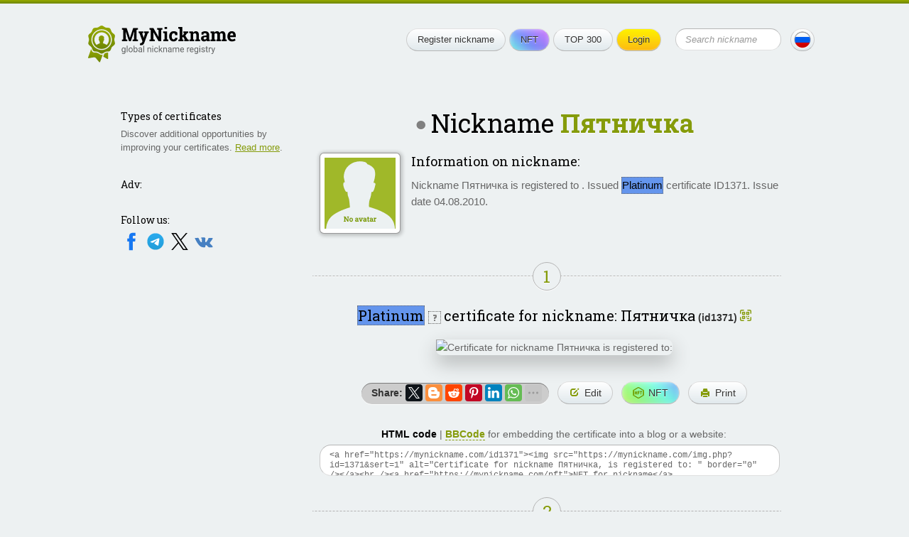

--- FILE ---
content_type: application/javascript; charset=UTF-8
request_url: https://mynickname.com/js/nickname.js
body_size: 3338
content:

$(document).ready(function () {

    var id = $(".nick-info").data("id");
    var lang = $(".nick-info").data("lang");

    $("#progressbar").progressbar({
        value: $("#progressbar").data("value")
    });

    //hashtags
    if ($("#hashtags").length) {
        $(".hashtags .hashtag.link-edit").click(function () {
            $(".hashtags-edit").show();
            $(".hashtags").hide();
        });
        $(".hashtags-edit .hashtag.link-cancel").click(function () {
            $(".hashtags-edit").hide();
            $(".hashtags").show();
        });

        function split(val) {
            return val.split(/#\s*|#*\s+/);
        }
        function my_split(val) {
            return val.split(/\s+/);
        }
        function extractLast(term) {
            return split(term).pop();
        }
        if ($(".hashtags-edit textarea").length) {
            $(".hashtags-edit textarea")
                    // don't navigate away from the field on tab when selecting an item
                    .on("keydown", function (event) {
                        if (event.keyCode === $.ui.keyCode.TAB && $(this).autocomplete("instance").menu.active) {
                            event.preventDefault();
                        }
                    })
                    .autocomplete({
                        source: function (request, response) {
                            $.getJSON("/inc/ajax/search_hashtag.php", {
                                term: extractLast(request.term)
                            }, response);
                        },
                        search: function () {
                            // custom minLength
                            var term = extractLast(this.value);
                            if (term.length < 1) {
                                return false;
                            }
                        },
                        focus: function () {
                            // prevent value inserted on focus
                            return false;
                        },
                        select: function (event, ui) {
                            var terms = my_split(this.value);
                            // remove the current input
                            terms.pop();
                            // add the selected item
                            terms.push("#" + ui.item.value);
                            // add placeholder to get the comma-and-space at the end
                            terms.push("");
                            this.value = terms.join(" ");
                            return false;
                        }
                    })
                    .data("ui-autocomplete")._renderItem = function (ul, item) {
                if (lang === 'en')
                    return $("<li></li>").data("data-value", item.value).append('<div class="ui-menu-item-wrapper">#' + item.value + " <span>used: " + item.q + '</span></div>').appendTo(ul);
                else
                    return $("<li></li>").data("data-value", item.value).append('<div class="ui-menu-item-wrapper">#' + item.value + " <span>использован " + item.q + ' раз</span></div>').appendTo(ul);
            };
        }
    }
    ;


    $("#card").flip({
        trigger: 'hover'
    });
    $("#card").on('flip:done', function () {
        $('.nickname-level-header').toggle();
    });


    //socials
    $("#social-dialog").dialog({
        autoOpen: false,
        width: 540,
        height: 280,
        modal: true,
        buttons: {
            Close: function () {
                $(this).dialog("close");
            }
        },
        open: function () {
            $(".ui-widget-overlay").on("click", function () {
                $("#social-dialog").dialog("close");
            });
        },
        close: function () {
            $(".ui-widget-overlay").off("click");
        }
    });
    $(".socialmenu.owner .add").click(function () {
        $("#social-dialog").dialog("open");
    });
    $(".socialmenu.owner").sortable({
        start: function (e, ui) {
            ui.placeholder.width(ui.helper.outerWidth() - 30);
        },
        items: "li:not(.disabled)",
        cancel: ".disabled",
        placeholder: "ui-state-highlight",
        update: function (event, ui) {
            var data = $(this).sortable('serialize');
            $.ajax({
                data: data,
                type: 'POST',
                url: '/inc/ajax/sort_socials.php'
            });
        }
    });
    $(".socialmenu").disableSelection();


    //QR link
    $("#qr-dialog").dialog({
        autoOpen: false,
        width: "auto",
        height: "auto",
        modal: true,
        resizable: false,
        position: { my: "center", at: "center", of: window },
        buttons: {
            Close: function () {
                $(this).dialog("close");
            }
        },
        open: function () {
            $(".ui-widget-overlay").on("click", function () {
                $("#qr-dialog").dialog("close");
            });
        },
        close: function () {
            $(".ui-widget-overlay").off("click");
        }
    });
    $(".qr-link").click(function () {
        $.ajax({
            url: "/inc/ajax/QR.php?id=" + id,
            method: "GET",
            success: function (data) {
                $("#qr-dialog").html(data);
                $("#qr-dialog").dialog("open");
                $("#qr-dialog").dialog("option", "position", { my: "center", at: "center", of: window });
            }
        });
    });


    // html-bbcode switchers
    $('.cert').click(function () {
        if (!$(this).hasClass("active")) {
            $('#cert-codehtml, #cert-bbcode').toggleClass('hidden');
            $('.cert').toggleClass("active");
        }
    });
    $('.line').click(function () {
        if (!$(this).hasClass("active")) {
            $('#codehtml, #bbcode').toggleClass('hidden');
            $('.line').toggleClass("active");
        }
    });


    // tooltips
    $(".help").tooltip();
    $(".nick-info h1.big-text").tooltip({
        position: {
            my: "center bottom",
            at: "center bottom+50"
        }
    });
    $("#progressbar, .help.percentage-help").tooltip({
        position: {
            my: "right top",
            at: "right top+40"
        },
        show: null, // show immediately 
        close: function (event, ui) {
            ui.tooltip.hover(
                    function () {
                        $(this).stop(true).fadeTo(500, 1);
                    },
                    function () {
                        $(this).fadeOut("500", function () {
                            $(this).remove();
                        });
                    }
            );
        },
        content: function () {
            return $("#percentage_tooltip_content").html();
        }
    });
    $(".help.socials-help").tooltip({
        show: null, // show immediately 
        close: function (event, ui) {
            ui.tooltip.hover(
                    function () {
                        $(this).stop(true).fadeTo(500, 1);
                    },
                    function () {
                        $(this).fadeOut("500", function () {
                            $(this).remove();
                        });
                    }
            );
        },
        content: function () {
            return $("#social_tooltip_content").html();
        }
    });
    $(".help.certificate-help, .sertif-hold img").tooltip({
        tooltipClass: "ui-wide-tooltip",
        /*
         position: {
         my: "right top",
         at: "right top",
         of: ".sertif-hold img"
         },
         */
        position: {
            my: "center top+20",
            at: "center bottom",
            of: ".sertif-hold img"
        },
        show: null, // show immediately 
        close: function (event, ui) {
            ui.tooltip.hover(
                    function () {
                        $(this).stop(true).fadeTo(500, 1);
                    },
                    function () {
                        $(this).fadeOut("500", function () {
                            $(this).remove();
                        });
                    }
            );
        },
        content: function () {
            return $("#certificate_tooltip_content").html();
        }
    });
    $(".help.certificate-help1").tooltip({
        tooltipClass: "ui-wide-tooltip",
        position: {
            my: "center bottom-10",
            at: "center top",
            of: ".nick-info .info"
        },
        show: null, // show immediately 
        close: function (event, ui) {
            ui.tooltip.hover(
                    function () {
                        $(this).fadeOut("500", function () {
                            $(this).remove();
                        });
                    }
            );
        },
        content: function () {
            return $("#certificate_tooltip_content").html();
        }
    });


    var share = Ya.share2('ya_share', {
        hooks: {
            onshare: function (name) {
                ga('send', 'event', 'share', 'click', name);
            }
        }
    });


    var nickname = $(".nick-info").data("nickname");
    var nickname_urlencode = $(".nick-info").data("nickname-urlencode");
    var nickname_urlencode20 = $(".nick-info").data("nickname-urlencode20");
    var view_id = $(".nick-info").data("view-id");
    var slug = $(".nick-info").data("slug");


    // clicks
    var clicks = 0;
    window.addEventListener("click", () => {
        clicks += 1;
    });


    // scrolls
    var scrolls = 0;
    $(window).bind('scroll', function () {
        scrolls += 1;
    });


    // timespent
    var start = null;
    $(window).load(function (event) {
        start = event.timeStamp;
    });


    window.onbeforeunload = function (event) {
        var time = event.timeStamp - start;

        $.ajax({
            type: 'POST',
            url: "/inc/ajax/view_activity.php",
            data: {
                'clicks': clicks,
                'scrolls': scrolls,
                'timeSpent': time,
                'vid': view_id,
                async: false
            },
            success: function (response) {
                //console.log("response=" + response);
            }
        });
    };


    // линейки
    img = new Array(7);
    img[0] = "\/img.php?nick=" + nickname_urlencode + "&sert=21"; //линейка 1
    img[1] = "\/img.php?nick=" + nickname_urlencode + "&sert=22"; //линейка 2
    img[2] = "\/img.php?nick=" + nickname_urlencode + "&sert=23"; //линейка 3
    img[3] = "\/img.php?nick=" + nickname_urlencode + "&sert=24"; //линейка 4
    img[4] = "\/img.php?nick=" + nickname_urlencode + "&sert=25"; //линейка 5
    img[5] = "\/img.php?nick=" + nickname_urlencode + "&sert=26"; //линейка 6
    img[6] = "\/img.php?nick=" + nickname_urlencode + "&sert=2"; //линейка 7

    codebb = new Array(7);
    codebb[0] = "[url=https://mynickname.com/" + slug + "][img]https://mynickname.com/forum1/" + nickname_urlencode20 + ".gif[/img][/url]"; //BBCode 1
    codebb[1] = "[url=https://mynickname.com/" + slug + "][img]https://mynickname.com/forum2/" + nickname_urlencode20 + ".gif[/img][/url]"; //BBCode 2
    codebb[2] = "[url=https://mynickname.com/" + slug + "][img]https://mynickname.com/forum3/" + nickname_urlencode20 + ".gif[/img][/url]"; //BBCode 3
    codebb[3] = "[url=https://mynickname.com/" + slug + "][img]https://mynickname.com/forum4/" + nickname_urlencode20 + ".gif[/img][/url]"; //BBCode 4
    codebb[4] = "[url=https://mynickname.com/" + slug + "][img]https://mynickname.com/forum5/" + nickname_urlencode20 + ".gif[/img][/url]"; //BBCode 5
    codebb[5] = "[url=https://mynickname.com/" + slug + "][img]https://mynickname.com/forum6/" + nickname_urlencode20 + ".gif[/img][/url]"; //BBCode 6
    codebb[6] = "[url=https://mynickname.com/" + slug + "][img]https://mynickname.com/forum/" + nickname_urlencode20 + ".gif[/img][/url]"; //BBCode 7

    codehtml = new Array(7);
    codehtml[0] = "<a href=\"https://mynickname.com/" + slug + "\"><img src=\"https://mynickname.com/img.php?nick=" + nickname_urlencode + "&sert=21\" alt=\"Certificate for nickname " + nickname + "\" /></a>"; //html code 1
    codehtml[1] = "<a href=\"https://mynickname.com/" + slug + "\"><img src=\"https://mynickname.com/img.php?nick=" + nickname_urlencode + "&sert=22\" alt=\"Nickname " + nickname + "\" /></a>"; //html code 2
    codehtml[2] = "<a href=\"https://mynickname.com/" + slug + "\"><img src=\"https://mynickname.com/img.php?nick=" + nickname_urlencode + "&sert=23\" alt=\"" + nickname + "\" /></a>"; //html code 3
    codehtml[3] = "<a href=\"https://mynickname.com/" + slug + "\"><img src=\"https://mynickname.com/img.php?nick=" + nickname_urlencode + "&sert=24\" alt=\"Nickname " + nickname + " registred!\" /></a>"; //html code 4
    codehtml[4] = "<a href=\"https://mynickname.com/" + slug + "\"><img src=\"https://mynickname.com/img.php?nick=" + nickname_urlencode + "&sert=25\" alt=\"nick " + nickname + "\" /></a>"; //html code 5
    codehtml[5] = "<a href=\"https://mynickname.com/" + slug + "\"><img src=\"https://mynickname.com/img.php?nick=" + nickname_urlencode + "&sert=26\" alt=\"My nickname is " + nickname + "\" /></a>"; //html code 6
    codehtml[6] = "<a href=\"https://mynickname.com/" + slug + "\"><img src=\"https://mynickname.com/img.php?nick=" + nickname_urlencode + "&sert=2\" alt=\"" + nickname + " nickname\" /></a>"; //html code 7

});


var i = 6;
var count = 6;

function changeimg() {
    var tt = $(".nick-info").data("tt");

    i++;
    if (i > count)
        i = 0;

    $("#line").attr('src', img[i] + "&text=t" + tt);

    $("#bbcode").val(codebb[i].replace(/forum(\d?)\//, "forum$1t" + tt + "\/"));
    $("#codehtml").val(codehtml[i].replace(/sert=(\d+)(\S*)\"/, "sert=$1&text=t" + tt + "\""));
}


function changetext(lang) {
    var lang = $(".nick-info").data("lang");
    var tt = $(".nick-info").data("tt");
    var countt = $(".nick-info").data("countt");

    tt++;
    if (lang === 'en') {
        if (tt > countt)
            tt = 5;
        if (tt === 6)
            tt = 8;
    } else {
        if (tt > countt)
            tt = 1;
    }

    $("#line").attr('src', img[i] + "&text=t" + tt);

    $("#bbcode").val($("#bbcode").val().replace(/forum(\d?)([t]?\d?)\//, "forum$1t" + tt + "/"));
    $("#codehtml").val($("#codehtml").val().replace(/sert=(\d+)(\S*)\"/, "sert=$1&text=t" + tt + "\""));

    $(".nick-info").data("tt", tt);
}
